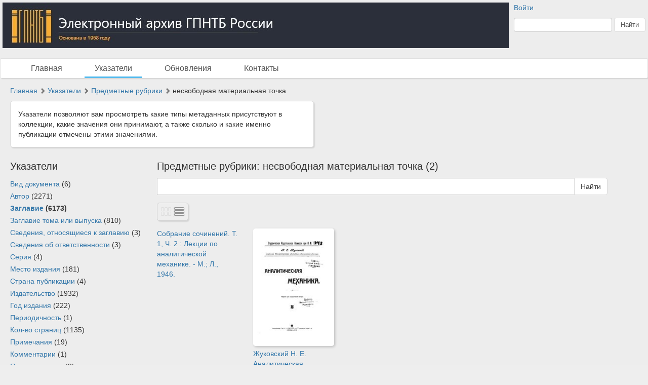

--- FILE ---
content_type: text/html; charset=utf-8
request_url: http://gpntb.dlibrary.org/ru/indexes/values/16679?view=grid
body_size: 3688
content:
<!DOCTYPE html>
<html>
<head>
<title>Электронный архив ГПНТБ России |  Указатели | Предметные рубрики | несвободная материальная точка</title>
<meta content='НП ИнфоРост' lang='ru' name='author'>
<meta content='НП ИнфоРост' lang='ru' name='copyright'>
<meta content='' name='keywords'>
<meta content='' name='description'>
<meta content='' property='og:image'>
<meta name="csrf-param" content="authenticity_token" />
<meta name="csrf-token" content="Bvp9asvJBHtZ5inxGxnTB1uaBQVopWumtx6SJACLF9vghAsuhiuq6ObS9xZyk5nmjc63EMiQf/+TihvEXND+Vw==" />
<link rel="stylesheet" media="all" href="/assets/liquid_standard-946463660d3b6213254b9b552e78a6fe16881057f867ec23e17ea101398ecd3d.css" />
<style>
  
</style>
<style>
  #body {
    background-image: url(/system/projects/1/backgrounds/original/backgrounds.jpg);
  }
</style>
<script src='/cke419/ckeditor.js'></script>
</head>
<body class='body' id='body'>
<div class='header'>
<div class='wrapper'>
<div class='site-head'>
<div class='name'>ИнфоРост</div>
<div class='desc'>информационные технологии для архивов и библиотек</div>
</div>
<div class='sidebar'>
<div class='auth guest'>
<a href="/ru/users/sign_in">Войти</a>
</div>
<form class="form-inline" action="/ru/nodes/search" accept-charset="UTF-8" method="get"><input type="text" name="query" id="query" class="form-control search-query" />
<input type="submit" name="commit" value="Найти" class="btn btn-default" data-disable-with="Найти" />
</form></div>
<div class='logo'>
<a href="http://gpntb.dlibrary.org/ru"><img alt="Электронный архив ГПНТБ России" src="/system/projects/1/logos/original/logos.jpg" /></a>
</div>
<div class='clear'></div>
</div>
<div class='menu style-1'>
<div class='wrapper'>
<a class=" link-main" href="/ru/nodes">Главная</a>
<a class="active link-indexes" href="/ru/indexes">Указатели</a>
<a href="/ru/docs/1-obnovleniya">Обновления</a>
<a href="/ru/docs/2-kontakty">Контакты</a>
</div>
</div>
</div>
<div class='wrapper'>
<div class='content'>
<div class='scroll-up'>
<span></span>
</div>

<div class='crumbs'><a href="/ru/nodes">Главная</a> <span class="arrow glyphicon glyphicon-chevron-right"></span> <a href="/ru/indexes">Указатели</a> <span class="arrow glyphicon glyphicon-chevron-right"></span> <a href="/ru/indexes/types/29">Предметные рубрики</a> <span class="arrow glyphicon glyphicon-chevron-right"></span> несвободная материальная точка
</div>

<div class='help'>Указатели позволяют вам просмотреть какие типы метаданных присутствуют в коллекции, какие значения они принимают, а также сколько и какие именно публикации отмечены этими значениями.</div>
<div class='indexes-nav'>
<h3>Указатели</h3>
<ul>
<li class='index_of_type_2 '>
<a rel="tooltip" title="" data-placement="right" href="/ru/indexes/types/2">Вид документа</a>
(6)
</li>
<li class='index_of_type_13 '>
<a rel="tooltip" title="" data-placement="right" href="/ru/indexes/types/13">Автор</a>
(2271)
</li>
<li class='index_of_type_3 active'>
<a rel="tooltip" title="" data-placement="right" href="/ru/indexes/types/3">Заглавие</a>
(6173)
</li>
<li class='index_of_type_37 '>
<a rel="tooltip" title="" data-placement="right" href="/ru/indexes/types/37">Заглавие тома или выпуска</a>
(810)
</li>
<li class='index_of_type_4 '>
<a rel="tooltip" title="" data-placement="right" href="/ru/indexes/types/4">Сведения, относящиеся к заглавию</a>
(3)
</li>
<li class='index_of_type_24 '>
<a rel="tooltip" title="" data-placement="right" href="/ru/indexes/types/24">Сведения об ответственности</a>
(3)
</li>
<li class='index_of_type_23 '>
<a rel="tooltip" title="" data-placement="right" href="/ru/indexes/types/23">Серия</a>
(4)
</li>
<li class='index_of_type_5 '>
<a rel="tooltip" title="" data-placement="right" href="/ru/indexes/types/5">Место издания</a>
(181)
</li>
<li class='index_of_type_19 '>
<a rel="tooltip" title="" data-placement="right" href="/ru/indexes/types/19">Страна публикации</a>
(4)
</li>
<li class='index_of_type_17 '>
<a rel="tooltip" title="" data-placement="right" href="/ru/indexes/types/17">Издательство</a>
(1932)
</li>
<li class='index_of_type_18 '>
<a rel="tooltip" title="" data-placement="right" href="/ru/indexes/types/18">Год издания</a>
(222)
</li>
<li class='index_of_type_7 '>
<a rel="tooltip" title="" data-placement="right" href="/ru/indexes/types/7">Периодичность</a>
(1)
</li>
<li class='index_of_type_27 '>
<a rel="tooltip" title="" data-placement="right" href="/ru/indexes/types/27">Кол-во страниц</a>
(1135)
</li>
<li class='index_of_type_33 '>
<a rel="tooltip" title="" data-placement="right" href="/ru/indexes/types/33">Примечания</a>
(19)
</li>
<li class='index_of_type_10 '>
<a rel="tooltip" title="" data-placement="right" href="/ru/indexes/types/10">Комментарии</a>
(1)
</li>
<li class='index_of_type_11 '>
<a rel="tooltip" title="" data-placement="right" href="/ru/indexes/types/11">Язык документа</a>
(2)
</li>
<li class='index_of_type_25 '>
<a rel="tooltip" title="" data-placement="right" href="/ru/indexes/types/25">Шифр (906)</a>
(58)
</li>
<li class='index_of_type_26 '>
<a rel="tooltip" title="" data-placement="right" href="/ru/indexes/types/26">ГРНТИ (964)</a>
(34)
</li>
<li class='index_of_type_12 '>
<a rel="tooltip" title="" data-placement="right" href="/ru/indexes/types/12">УДК (675)</a>
(35)
</li>
<li class='index_of_type_29 '>
<a rel="tooltip" title="" data-placement="right" href="/ru/indexes/types/29">Предметные рубрики</a>
(3372)
</li>
<li class='index_of_type_34 '>
<a rel="tooltip" title="" data-placement="right" href="/ru/indexes/types/34">Коллективы</a>
(3)
</li>
<li class='index_of_type_32 '>
<a rel="tooltip" title="" data-placement="right" href="/ru/indexes/types/32">Доп.точки доступа</a>
(4)
</li>
<li class='index_of_type_8 '>
<a rel="tooltip" title="" data-placement="right" href="/ru/indexes/types/8">Коллекция</a>
(45)
</li>
<li class='index_of_type_31 '>
<a rel="tooltip" title="" data-placement="right" href="/ru/indexes/types/31">Дата загрузки записи</a>
(35)
</li>
<li class='index_of_type_38 '>
<a rel="tooltip" title="" data-placement="right" href="/ru/indexes/types/38">Признак доступа</a>
(0)
</li>
</ul>
</div>

<div class='indexes-view'>
<h3>Предметные рубрики: несвободная материальная точка (2)</h3>
<form action="/ru/nodes/search" accept-charset="UTF-8" method="get"><div class='input-group'>
<input type="hidden" name="md_value_id" id="md_value_id" value="16679" autocomplete="off" />
<input type="text" name="query" id="query" value="" class="form-control search-query" style="max-width: none" />
<div class='input-group-btn'>
<input type="submit" name="commit" value="Найти" class="btn btn-default" data-disable-with="Найти" />
</div>
</div>
</form><div class='nodes-view'>
<div class='view-switcher'>
<span class="grid"></span>
<a class="list" href="/ru/indexes/values/16679?view=list"></a>
</div>


<div class='clear'></div>

<div class='nodes-grid'>
<ul>
<li data-id="3861" style=""><div class="name"><a href="/ru/nodes/3861-sobranie-sochineniy-t-1-ch-2-lektsii-po-analiticheskoy-mehanike-m-l-1946"> Собрание сочинений. Т. 1, Ч. 2 : Лекции по аналитической механике. - М.; Л., 1946.</a></div></li>
<li data-id="3467" style=""><div class="cover"><a href="/ru/nodes/3467-zhukovskiy-n-e-analiticheskaya-mehanika-m-1910"><img alt="Жуковский Н. Е. Аналитическая механика. - М., 1910." src="/system/pages/004/697/09/images/x_small/802407c98b169ab2b5b0b676eb9e7035f2c36b7f.jpg?1479204377" /></a></div><div class="name"><a href="/ru/nodes/3467-zhukovskiy-n-e-analiticheskaya-mehanika-m-1910">Жуковский Н. Е. Аналитическая механика. - М., 1910.</a></div></li>
</ul>
<div class='clear'></div>
</div>

</div>

</div>
<div class='clear'></div>

</div>
<div class='footer'>
<div class='wrapper'>
<div class='banner'>
<a target="_blank" href="http://inforost.org"><img alt="Работает на платформе ИнфоРост" src="/assets/banner-0e28639e8393cdd7351c736a7e3633e0bc076abdab05895744b869e817f59433.png" /></a>
</div>
<a class='version' href='/ru/documentation#changelog'>
version&nbsp; 9.0.9
<br>
revision 2025-03-31
</a>
<div class='statistic'>
Просмотров этой страницы
<b>19</b>
<br>
Просмотров всех страниц
<b>1659990</b>

</div>
<div class='docs'>
<a href="/ru/nodes">Главная</a>
<br>
<a href="/ru/indexes">Указатели</a>
<br>
<a href="/ru/docs/1-obnovleniya">Обновления</a>
<br>
<a href="/ru/docs/2-kontakty">Контакты</a>
<br>
</div>
<div class='clear'></div>
</div>
</div>
</div>
<div class='modal fade'>
<div class='modal-dialog'>
<div class='modal-content'>
<div class='modal-header'>
<button class='close' data-dismiss='modal'>
<span>&times;</span>
</button>
<h4 class='modal-title'></h4>
</div>
<div class='modal-body'></div>
<div class='modal-footer'>
<button class='btn btn-default' data-dismiss='modal'>OK</button>
</div>
</div>
</div>
</div>
<script src="/assets/application-c3d80098ae6c065394b8e51a1f8cd0d4dcf814e3c794d0c69a589e238fa3eeb2.js"></script>
<script>
  $.ajax({url: '/ru/view/MdValue/16679', type: 'patch'})
</script>

<script>
  $(document).ready(function () {
  $('.logo a').attr('href', 'http://www.gpntb.ru/');
});


  (function(i,s,o,g,r,a,m){i['GoogleAnalyticsObject']=r;i[r]=i[r]||function(){
  (i[r].q=i[r].q||[]).push(arguments)},i[r].l=1*new Date();a=s.createElement(o),
  m=s.getElementsByTagName(o)[0];a.async=1;a.src=g;m.parentNode.insertBefore(a,m)
  })(window,document,'script','https://www.google-analytics.com/analytics.js','ga');

  ga('create', 'UA-27133183-17', 'auto');
  ga('send', 'pageview');
</script>
</body>
</html>
